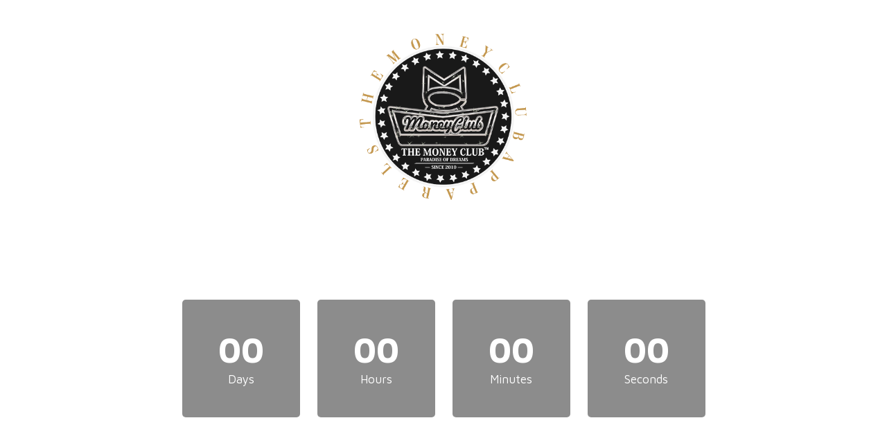

--- FILE ---
content_type: text/html; charset=UTF-8
request_url: https://www.themoneyclub.net/product-category/accessories/backpacks/
body_size: 3310
content:
<!DOCTYPE html>

<html lang="en-US">
    <head>
        <meta charset="UTF-8">
        <meta name="viewport" content="width=device-width, initial-scale=1">

        <!-- SEO -->
<title>The Money Club</title>
<!-- og meta for facebook, googleplus -->
<meta property="og:title" content="The Money Club"/>
<meta property="og:description" content=""/>
<meta property="og:url" content="https://www.themoneyclub.net"/>
<meta property="og:type" content="website" />
<meta property="og:image" content=""/>

<!-- twitter meta -->
<meta name="twitter:card" content="summary_large_image"/>
<meta name="twitter:title" content="The Money Club"/>
<meta name="twitter:description" content=""/>
<meta name="twitter:url" content="https://www.themoneyclub.net"/>
<meta name="twitter:image" content=""/>

<link rel="icon" href="https://www.themoneyclub.net/wp-content/uploads/2025/09/cropped-favicon-17-32x32.png" sizes="32x32" />
<link rel="icon" href="https://www.themoneyclub.net/wp-content/uploads/2025/09/cropped-favicon-17-192x192.png" sizes="192x192" />
<link rel="apple-touch-icon" href="https://www.themoneyclub.net/wp-content/uploads/2025/09/cropped-favicon-17-180x180.png" />
<meta name="msapplication-TileImage" content="https://www.themoneyclub.net/wp-content/uploads/2025/09/cropped-favicon-17-270x270.png" />
<link rel="stylesheet" href="https://www.themoneyclub.net/wp-content/plugins/cmp-coming-soon-maintenance/themes/countdown/style.css?v=4.1.15" type="text/css" media="all">
<link rel="stylesheet" href="https://www.themoneyclub.net/wp-content/plugins/cmp-coming-soon-maintenance/css/animate.min.css">
<link href="https://cdnjs.cloudflare.com/ajax/libs/font-awesome/6.7.2/css/all.min.css" rel="stylesheet" >
<link href="https://fonts.googleapis.com/css?family=Source+Sans+Pro:700%7CMaven+Pro:400,700,400&amp;subset=greek,cyrillic-ext,latin-ext,cyrillic,latin,vietnamese,greek-ext" rel="stylesheet">

        
        <style>
            body,input, select, textarea, button {font-family:'Maven Pro', 'sans-serif';color:#ffffff;}
            input {font-family: Maven Pro, 'Font Awesome 5 Free';}
            
            body {font-size:17px;}
            h1,h2,h3,h4,h5,h6 {font-family:'Source Sans Pro', 'sans-serif';}
            a {color:#ffffff;}
            .cmp-subscribe input[type="submit"] {background-color: #e82e1e;}
            .cmp-subscribe ::-webkit-input-placeholder {color: hsl( 0, 0%, 90%);}
            .cmp-subscribe ::-moz-placeholder {color: hsl( 0, 0%, 90%);}
            .cmp-subscribe :-ms-input-placeholder {color: hsl( 0, 0%, 90%);}
            .cmp-subscribe ::-moz-placeholder {color: hsl( 0, 0%, 90%);}
            .input-icon:before, .cmp-subscribe input[type="email"],.cmp-subscribe input[type="text"]{color: hsl( 0, 0%, 90%);}
            /* input[type="email"],input[type="text"] {border:1px solid hsl( 0, 0%, 90%);} */
            footer, footer a {color: hsl( 0, 0%, 90%);}
            .social-list.body a {background-color: #ffffff;}
            .social-list.body a:hover {background-color: #e82e1e;}
            .social-list.footer a:hover {color: #e82e1e;}
            .social-list.footer li:not(:last-of-type)::after {background-color: hsl( 0, 0%, 90%);}
            
            .inner-content p {line-height: 1.6; letter-spacing: 0px;font-weight:400;; }
            h1:not(.text-logo),h2, h3,h4,h5,h6,.text-logo-wrapper {font-size:2.3529411764706em;letter-spacing: 0px;  font-weight:700;; }
            h1 { font-weight:700;;}
        </style>

        

<style>
    .wp-video {margin: 0 auto;}
    .wp-video-shortcode {max-width: 100%;}
    .grecaptcha-badge {display: none!important;}
    .text-logo {display: inline-block;}
    #gdpr-checkbox {-webkit-appearance: checkbox;-moz-appearance: checkbox;width: initial;height: initial;}
    #counter.expired {display: none; }
    input, button {
        box-shadow: inset 0 0 0 0 !important;
        -webkit-box-shadow: inset 0 0 0 0 !important;
        -webkit-appearance: none;
        outline: none;
    }
</style>




    </head>

    <body id="body">

        
        <div id="background-wrapper">
             <div id="background-image" class="color loaded" style="background-color:#ffffff"></div>        </div>

        <div class="inner-wrap">
            <div class="inner-content">
                <div class="logo-wrapper image"><a href="https://www.themoneyclub.net" style="text-decoration:none"><img src="https://www.themoneyclub.net/wp-content/uploads/2025/09/406338260_1052358482783419_6207099233707390652_n.png" class="graphic-logo" alt="logo"></a></div><h2 class="cmp-title animated ">SOMETHING IS HAPPENING!</h2>    <div id="counter" class="" data-date="1758916207">
        <div class="counter-box">
            <div class="counter-inner">
                <span id="counter-day" class="counter-number">00</span>
                <p class="counter-label">Days</p>
            </div>
        </div>    
                <div class="counter-box">
            <div class="counter-inner">
                <span id="counter-hour" class="counter-number">00</span>
                <p class="counter-label">Hours</p>
            </div>
        </div>
                        <div class="counter-box">
            <div class="counter-inner">
                <span id="counter-minute" class="counter-number">00</span>
                <p class="counter-label">Minutes</p>
            </div>
        </div>  
                        <div class="counter-box">
            <div class="counter-inner">
                <span id="counter-second" class="counter-number">00</span>
                <p class="counter-label">Seconds</p>
            </div>
        </div> 
            </div>
                        <div class="content">             
                        <p><iframe title="YouTube video player" src="https://www.youtube.com/embed/L7_jYl8A73g?si=ncIkLMA14DBuI1I0" width="560" height="315" frameborder="0" allowfullscreen="allowfullscreen"></iframe></p>
<p style="text-align: center;">We’re working hard to make this website available again..</p>
<p><a href="https://info.flagcounter.com/Jflr"><img src="https://s01.flagcounter.com/count2/Jflr/bg_FFFFFF/txt_000000/border_CCCCCC/columns_2/maxflags_10/viewers_0/labels_1/pageviews_1/flags_0/percent_0/" alt="Flag Counter" border="0" /></a></p>
   
                    </div>
                    
             </div>

            <footer>
                        <div class="social-wrapper">
                            <ul class="social-list"><li class="social-child"><a href="" target="top" class="social-facebook"><i class="fab fa-facebook" aria-hidden="true"></i></a></li><li class="social-child"><a href="" target="top" class="social-x"><i class="fab fa-x-twitter" aria-hidden="true"></i></a></li><li class="social-child"><a href="" target="top" class="social-instagram"><i class="fab fa-instagram" aria-hidden="true"></i></a></li><li class="social-child"><a href="" target="top" class="social-skype"><i class="fab fa-skype" aria-hidden="true"></i></a></li></ul>                        </div>
                        <p class="copyright">Made by <a href="https://niteothemes.com">NiteoThemes</a> with love.</p></footer>        </div>

        
    <!-- Fade in background image after load -->
    <script>
        window.addEventListener("load",function(event) {
            init();
        });

        function init(){

            var image = document.getElementById('background-image');
            var body = document.getElementById('body');
            
            if ( image === null ) {
                image = document.getElementById('body');
            } 

            if ( image != null ) {
                if ( image.className !== 'image-unsplash') {
                    image.classList.add('loaded');
                    body.classList.add('loaded');
                }
            }

                    }
    </script>

        <!-- Script for full-width size of embedded UT and VIMEO Iframes -->
    <script>
        (function ( window, document, undefined ) {
          var iframes = document.getElementsByTagName( 'iframe' );
          for ( var i = 0; i < iframes.length; i++ ) {
            var iframe = iframes[i],
            players = /www.youtube.com|player.vimeo.com/;
            if ( iframe.src.search( players ) > 0 ) {
              var videoRatio        = ( iframe.height / iframe.width ) * 100;
              iframe.style.position = 'absolute';
              iframe.style.top      = '0';
              iframe.style.left     = '0';
              iframe.width          = '100%';
              iframe.height         = '100%';
              var wrap              = document.createElement( 'div' );
              wrap.className        = 'fluid-vids';
              wrap.style.width      = '100%';
              wrap.style.position   = 'relative';
              wrap.style.paddingTop = videoRatio + '%';
              var iframeParent      = iframe.parentNode;
              iframeParent.classList.add('video-paragraph');
              iframeParent.insertBefore( wrap, iframe );
              wrap.appendChild( iframe );
            }
          }
        })( window, document );
    </script>
        <script>
        document.addEventListener("DOMContentLoaded", function() { 
            var counter = document.getElementById("counter") ? document.getElementById("counter") : document.getElementById("cmp-counter");
            var cmp_nonce = '0cda041fd6';
            var cmp_status = 'no-action';

            if ( !counter ) {
                return;
            }
            var unixtime = counter.getAttribute("data-date");
            var date = new Date(unixtime*1000);
            var countDownDate = new Date(date).getTime();
        
            var dayElement = document.getElementById("counter-day");
            var hourElement = document.getElementById("counter-hour");
            var minuteElement = document.getElementById("counter-minute");
            var secondElement = document.getElementById("counter-second");
            
            // Update the count down every 1 second
            var timerInt = setInterval(function() {
                // Get today date
                var now = new Date().getTime();
                
                // Find the distance between now an the count down date
                var distance = countDownDate - now;
                // Time calculations for days, hours, minutes and seconds
                var days = Math.floor(distance / (1000 * 60 * 60 * 24));
                var hours = Math.floor((distance % (1000 * 60 * 60 * 24)) / (1000 * 60 * 60));
                var minutes = Math.floor((distance % (1000 * 60 * 60)) / (1000 * 60));
                var seconds = Math.floor((distance % (1000 * 60)) / 1000);
                
                if (days < 10) {
                    days = "0" + days;
                }
                if (hours < 10) {
                    hours = "0" + hours;
                }
                if (minutes < 10) {
                    minutes = "0" + minutes;
                }
                if (seconds < 10) {
                    seconds = "0" + seconds;
                }
                if (distance >= 0) {
                    dayElement ? dayElement.innerHTML = days : null;
                        hourElement ? hourElement.innerHTML = hours : null;
                        minuteElement ? minuteElement.innerHTML = minutes : null;
                        secondElement ? secondElement.innerHTML = seconds : null;  
                }

                                
            }, 1000);

            
        });
    </script>
    
<!-- Build by CMP – Coming Soon Maintenance Plugin by NiteoThemes -->
<!-- Visit plugin page https://wordpress.org/plugins/cmp-coming-soon-maintenance/ -->
<!-- More CMP Themes on https://niteothemes.com -->    </body>
</html>
